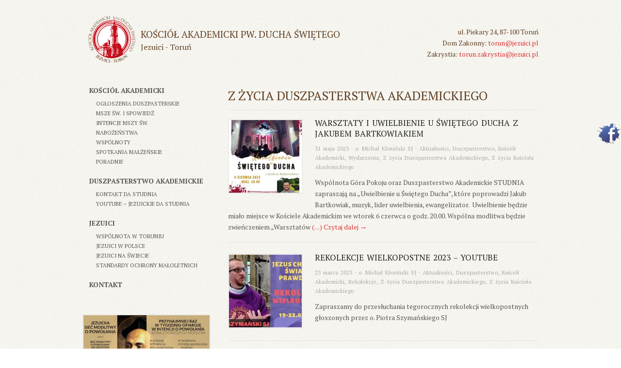

--- FILE ---
content_type: text/html; charset=UTF-8
request_url: http://torun.jezuici.pl/category/duszpasterstwo/z-zycia-duszpasterstwa-akademickiego/
body_size: 10397
content:
<!doctype html>
<html lang="pl-PL">
<head><!-- Google Tag Manager -->
<script>(function(w,d,s,l,i){w[l]=w[l]||[];w[l].push({'gtm.start':
new Date().getTime(),event:'gtm.js'});var f=d.getElementsByTagName(s)[0],
j=d.createElement(s),dl=l!='dataLayer'?'&l='+l:'';j.async=true;j.src=
'https://www.googletagmanager.com/gtm.js?id='+i+dl;f.parentNode.insertBefore(j,f);
})(window,document,'script','dataLayer','GTM-PFP7LMS');</script>
<!-- End Google Tag Manager -->
<meta http-equiv="Content-Type" content="text/html; charset=UTF-8" />
<meta http-equiv="X-UA-Compatible" content="IE=edge,chrome=1">
<meta name="google-site-verification" content="ixvnxiU4bXTHlnWgALxdKQaXcKe8my_W1KW2HcTEwt8" />
    
<!-- Mobile viewport optimized -->
<meta name="viewport" content="width=device-width,initial-scale=1">


<!-- Title -->
<title>Z życia Duszpasterstwa Akademickiego</title>

<link rel="profile" href="http://gmpg.org/xfn/11" />
<link rel="pingback" href="http://torun.jezuici.pl/xmlrpc.php" />

<!-- WP Head -->
<meta name="generator" content="WordPress 4.6.29" />
<meta name="template" content="Jezuici 0.5.6" />
<link rel='dns-prefetch' href='//s0.wp.com' />
<link rel='dns-prefetch' href='//s.gravatar.com' />
<link rel='dns-prefetch' href='//fonts.googleapis.com' />
<link rel='dns-prefetch' href='//s.w.org' />
<link rel="alternate" type="application/rss+xml" title="Kościół akademicki pw. Ducha Świętego &raquo; Kanał z wpisami" href="http://torun.jezuici.pl/feed/" />
<link rel="alternate" type="application/rss+xml" title="Kościół akademicki pw. Ducha Świętego &raquo; Kanał z komentarzami" href="http://torun.jezuici.pl/comments/feed/" />
<link rel="alternate" type="application/rss+xml" title="Kościół akademicki pw. Ducha Świętego &raquo; Kanał z wpisami zaszufladkowanymi do kategorii Z życia Duszpasterstwa Akademickiego" href="http://torun.jezuici.pl/category/duszpasterstwo/z-zycia-duszpasterstwa-akademickiego/feed/" />
		<script type="text/javascript">
			window._wpemojiSettings = {"baseUrl":"https:\/\/s.w.org\/images\/core\/emoji\/2\/72x72\/","ext":".png","svgUrl":"https:\/\/s.w.org\/images\/core\/emoji\/2\/svg\/","svgExt":".svg","source":{"concatemoji":"http:\/\/torun.jezuici.pl\/wp-includes\/js\/wp-emoji-release.min.js?ver=4.6.29"}};
			!function(e,o,t){var a,n,r;function i(e){var t=o.createElement("script");t.src=e,t.type="text/javascript",o.getElementsByTagName("head")[0].appendChild(t)}for(r=Array("simple","flag","unicode8","diversity","unicode9"),t.supports={everything:!0,everythingExceptFlag:!0},n=0;n<r.length;n++)t.supports[r[n]]=function(e){var t,a,n=o.createElement("canvas"),r=n.getContext&&n.getContext("2d"),i=String.fromCharCode;if(!r||!r.fillText)return!1;switch(r.textBaseline="top",r.font="600 32px Arial",e){case"flag":return(r.fillText(i(55356,56806,55356,56826),0,0),n.toDataURL().length<3e3)?!1:(r.clearRect(0,0,n.width,n.height),r.fillText(i(55356,57331,65039,8205,55356,57096),0,0),a=n.toDataURL(),r.clearRect(0,0,n.width,n.height),r.fillText(i(55356,57331,55356,57096),0,0),a!==n.toDataURL());case"diversity":return r.fillText(i(55356,57221),0,0),a=(t=r.getImageData(16,16,1,1).data)[0]+","+t[1]+","+t[2]+","+t[3],r.fillText(i(55356,57221,55356,57343),0,0),a!=(t=r.getImageData(16,16,1,1).data)[0]+","+t[1]+","+t[2]+","+t[3];case"simple":return r.fillText(i(55357,56835),0,0),0!==r.getImageData(16,16,1,1).data[0];case"unicode8":return r.fillText(i(55356,57135),0,0),0!==r.getImageData(16,16,1,1).data[0];case"unicode9":return r.fillText(i(55358,56631),0,0),0!==r.getImageData(16,16,1,1).data[0]}return!1}(r[n]),t.supports.everything=t.supports.everything&&t.supports[r[n]],"flag"!==r[n]&&(t.supports.everythingExceptFlag=t.supports.everythingExceptFlag&&t.supports[r[n]]);t.supports.everythingExceptFlag=t.supports.everythingExceptFlag&&!t.supports.flag,t.DOMReady=!1,t.readyCallback=function(){t.DOMReady=!0},t.supports.everything||(a=function(){t.readyCallback()},o.addEventListener?(o.addEventListener("DOMContentLoaded",a,!1),e.addEventListener("load",a,!1)):(e.attachEvent("onload",a),o.attachEvent("onreadystatechange",function(){"complete"===o.readyState&&t.readyCallback()})),(a=t.source||{}).concatemoji?i(a.concatemoji):a.wpemoji&&a.twemoji&&(i(a.twemoji),i(a.wpemoji)))}(window,document,window._wpemojiSettings);
		</script>
		<style type="text/css">
img.wp-smiley,
img.emoji {
	display: inline !important;
	border: none !important;
	box-shadow: none !important;
	height: 1em !important;
	width: 1em !important;
	margin: 0 .07em !important;
	vertical-align: -0.1em !important;
	background: none !important;
	padding: 0 !important;
}
</style>
<link rel='stylesheet' id='SNFL_CUSTOM_CSS-css'  href='http://torun.jezuici.pl/wp-content/plugins/sn-facebook-like/css/sn-facebook-like.css?ver=1.5.2' type='text/css' media='all' />
<link rel='stylesheet' id='SNFL_CSS-css'  href='http://torun.jezuici.pl/wp-content/plugins/sn-facebook-like/css/retioSlider.css?ver=1.5.2' type='text/css' media='all' />
<link rel='stylesheet' id='sby_styles-css'  href='http://torun.jezuici.pl/wp-content/plugins/feeds-for-youtube/css/sb-youtube.min.css?ver=1.3' type='text/css' media='all' />
<link rel='stylesheet' id='style-css'  href='http://torun.jezuici.pl/wp-content/themes/jezuici/style.css?ver=0.5.6' type='text/css' media='all' />
<link rel='stylesheet' id='ft-cal-single-post-page-shorts-css'  href='http://torun.jezuici.pl/wp-content/plugins/ft-calendar/includes/css/single-post-page-shorts.css?ver=4.6.29' type='text/css' media='all' />
<link rel='stylesheet' id='jezuici_fancybox-stylesheet-css'  href='http://torun.jezuici.pl/wp-content/themes/jezuici/js/fancybox/jquery.fancybox-1.3.4.css?ver=1' type='text/css' media='screen' />
<link rel='stylesheet' id='font-pt-css' href="https://fonts.googleapis.com/css?family=PT+Serif+Caption%3A400%2C400italic%7CPT+Serif%3A400%2C700%2C400italic%2C700italic&#038;subset=latin%2Clatin-ext&#038;ver=1" type='text/css' media='screen' />
<link rel='stylesheet' id='jetpack_css-css'  href='http://torun.jezuici.pl/wp-content/plugins/jetpack/css/jetpack.css?ver=4.3.5' type='text/css' media='all' />
<script type='text/javascript' src='http://torun.jezuici.pl/wp-includes/js/jquery/jquery.js?ver=1.12.4'></script>
<script type='text/javascript' src='http://torun.jezuici.pl/wp-includes/js/jquery/jquery-migrate.min.js?ver=1.4.1'></script>
<script type='text/javascript' src='http://torun.jezuici.pl/wp-content/plugins/sn-facebook-like/js/retioSlider.min.js?ver=4.6.29'></script>
<script type='text/javascript' src='http://torun.jezuici.pl/wp-content/plugins/ft-calendar/includes/js/jquery.tools.min.js?ver=4.6.29'></script>
<script type='text/javascript'>
/* <![CDATA[ */
var FTCajax = {"ajaxurl":"http:\/\/torun.jezuici.pl\/wp-admin\/admin-ajax.php"};
/* ]]> */
</script>
<script type='text/javascript' src='http://torun.jezuici.pl/wp-content/plugins/ft-calendar/includes/js/single-post-page-shorts.js?ver=4.6.29'></script>
<link rel='https://api.w.org/' href='http://torun.jezuici.pl/wp-json/' />
<link rel="EditURI" type="application/rsd+xml" title="RSD" href="http://torun.jezuici.pl/xmlrpc.php?rsd" />
<link rel="wlwmanifest" type="application/wlwmanifest+xml" href="http://torun.jezuici.pl/wp-includes/wlwmanifest.xml" /> 

<link rel='dns-prefetch' href='//v0.wordpress.com'>
<link rel='dns-prefetch' href='//i0.wp.com'>
<link rel='dns-prefetch' href='//i1.wp.com'>
<link rel='dns-prefetch' href='//i2.wp.com'>

	<style type="text/css">

		/* Font size. */
					html { font-size: 17px; }
		
		/* Font family. */
					body { font-family: 'PT Serif', serif; }
		
		/* Link color. */
					a, a:visited, #footer a:hover, .entry-title a:hover { color: #dd3333; }
			#respond #submit, .button, a.button, .wpcf7-submit, #loginform .button-primary { background-color: #dd3333; }
				a:hover, a:focus { color: #000; }

		/* Custom CSS. */
		
	
	</style>	

<link rel="icon" href="http://i2.wp.com/torun.jezuici.pl/wp-content/uploads/2025/11/cropped-IMG_7067.jpeg?fit=32%2C32" sizes="32x32" />
<link rel="icon" href="http://i2.wp.com/torun.jezuici.pl/wp-content/uploads/2025/11/cropped-IMG_7067.jpeg?fit=192%2C192" sizes="192x192" />
<link rel="apple-touch-icon-precomposed" href="http://i2.wp.com/torun.jezuici.pl/wp-content/uploads/2025/11/cropped-IMG_7067.jpeg?fit=180%2C180" />
<meta name="msapplication-TileImage" content="http://i2.wp.com/torun.jezuici.pl/wp-content/uploads/2025/11/cropped-IMG_7067.jpeg?fit=270%2C270" />

</head>

<body class="wordpress ltr pl_PL parent-theme y2026 m01 d20 h05 tuesday logged-out custom-header archive taxonomy taxonomy-category taxonomy-category-z-zycia-duszpasterstwa-akademickiego"><!-- Google Tag Manager (noscript) -->
<noscript><iframe src="https://www.googletagmanager.com/ns.html?id=GTM-PFP7LMS" height="0" width="0" style="display:none;visibility:hidden"></iframe></noscript>
<!-- End Google Tag Manager (noscript) -->

	
	<div id="container">
		
		<div class="wrap">

				
			<div id="header">
	
					
					<div id="branding">

            <div id="site-logo">
              <a href="http://torun.jezuici.pl" title="Kościół akademicki pw. Ducha Świętego" rel="Home">
              <img class="logo" src="http://torun.jezuici.pl/wp-content/themes/jezuici/logo200.png" alt="Kościół akademicki pw. Ducha Świętego" />
              </a>
            </div>

            <div id="site-title">
                <a href="http://torun.jezuici.pl" title="Kościół akademicki pw. Ducha Świętego" rel="Home">
                  Kościół akademicki pw. Ducha Świętego<br /><span>Jezuici - Toruń</span>
                </a>
            </div>

            <div id="site-contact">
							<div class="left-contact">
              ul. Piekary 24,  87-100 Toruń<br />

              Dom Zakonny:<a href="/cdn-cgi/l/email-protection#63170c11160d23090619160a000a4d130f"> <span class="__cf_email__" data-cfemail="384c574a4d5678525d424d515b51164854">[email&#160;protected]</span></a> <br>
 Zakrystia:<a href="/cdn-cgi/l/email-protection#81f5eef3f4efaffbe0eaf3f8f2f5e8e0c1ebe4fbf4e8e2e8aff1ed"> <span class="__cf_email__" data-cfemail="eb9f84999e85c5918a809992989f828aab818e919e828882c59b87">[email&#160;protected]</span></a>
							</div>
							<div class="opp-one">
								<!--<img src="http://torun.jezuici.pl/wp-content/uploads/2015/01/Jeden_procent.png" title="Jeden procent dla DA Studnia" alt="Jeden procent dla DA Studnia" height="32px" />-->
							</div>
            </div>
						

					</div><!-- #branding -->
					
					
	
	<div id="menu-primary" class="site-navigation menu-container" role="navigation">

		<span class="menu-toggle">Menu</span>

		
		<div class="menu"><ul id="menu-primary-items" class="nav-menu"><li id="menu-item-18217" class="menu-item menu-item-type-taxonomy menu-item-object-category menu-item-has-children menu-item-18217"><a href="http://torun.jezuici.pl/category/kosciol-akademicki/">Kościół Akademicki</a>
<ul class="sub-menu">
	<li id="menu-item-132" class="menu-item menu-item-type-taxonomy menu-item-object-category menu-item-132"><a href="http://torun.jezuici.pl/category/kosciol-akademicki/ogloszenia-duszpasterskie/">Ogłoszenia duszpasterskie</a></li>
	<li id="menu-item-11400" class="menu-item menu-item-type-post_type menu-item-object-page menu-item-11400"><a href="http://torun.jezuici.pl/msze-i-spowiedz/">Msze św. i spowiedź</a></li>
	<li id="menu-item-10755" class="menu-item menu-item-type-post_type menu-item-object-page menu-item-10755"><a href="http://torun.jezuici.pl/intencje-mszy-sw/">Intencje Mszy św.</a></li>
	<li id="menu-item-11040" class="menu-item menu-item-type-post_type menu-item-object-page menu-item-11040"><a href="http://torun.jezuici.pl/nabozenstwa/">Nabożeństwa</a></li>
	<li id="menu-item-3112" class="menu-item menu-item-type-post_type menu-item-object-page menu-item-3112"><a href="http://torun.jezuici.pl/wspolnoty/">Wspólnoty</a></li>
	<li id="menu-item-3109" class="menu-item menu-item-type-post_type menu-item-object-page menu-item-3109"><a href="http://torun.jezuici.pl/spotkania-malzenskie/">Spotkania Małżeńskie</a></li>
	<li id="menu-item-3110" class="menu-item menu-item-type-post_type menu-item-object-page menu-item-3110"><a href="http://torun.jezuici.pl/poradnie/">Poradnie</a></li>
</ul>
</li>
<li id="menu-item-11012" class="menu-item menu-item-type-taxonomy menu-item-object-category current-category-ancestor menu-item-has-children menu-item-11012"><a href="http://torun.jezuici.pl/category/duszpasterstwo/">Duszpasterstwo Akademickie</a>
<ul class="sub-menu">
	<li id="menu-item-11037" class="menu-item menu-item-type-post_type menu-item-object-page menu-item-11037"><a href="http://torun.jezuici.pl/gdzie-jestesmy/">Kontakt DA STUDNIA</a></li>
	<li id="menu-item-12720" class="menu-item menu-item-type-post_type menu-item-object-page menu-item-12720"><a href="http://torun.jezuici.pl/youtube-jezuickie-da-studnia/">YouTube – Jezuickie DA STUDNIA</a></li>
</ul>
</li>
<li id="menu-item-2955" class="menu-item menu-item-type-taxonomy menu-item-object-category menu-item-has-children menu-item-2955"><a href="http://torun.jezuici.pl/category/jezuici/">Jezuici</a>
<ul class="sub-menu">
	<li id="menu-item-11018" class="menu-item menu-item-type-post_type menu-item-object-page menu-item-11018"><a href="http://torun.jezuici.pl/wspolnota-w-toruniu/">Wspólnota w Toruniu</a></li>
	<li id="menu-item-11029" class="menu-item menu-item-type-post_type menu-item-object-page menu-item-11029"><a href="http://torun.jezuici.pl/jezuici-w-polsce/">Jezuici w Polsce</a></li>
	<li id="menu-item-11028" class="menu-item menu-item-type-post_type menu-item-object-page menu-item-11028"><a href="http://torun.jezuici.pl/jezuici-na-swiecie/">Jezuici na świecie</a></li>
	<li id="menu-item-17325" class="menu-item menu-item-type-post_type menu-item-object-page menu-item-17325"><a href="http://torun.jezuici.pl/standardy-ochrony-maloletnich-w-kosciele/">Standardy ochrony małoletnich</a></li>
</ul>
</li>
<li id="menu-item-11034" class="menu-item menu-item-type-post_type menu-item-object-page menu-item-11034"><a href="http://torun.jezuici.pl/kontakt/">KONTAKT</a></li>
</ul></div>
		
	</div><!-- #menu-primary .menu-container -->

	
					
						
						
					
			</div><!-- #header -->
	
				
				
			<div id="main">
	
					  
	
	<div id="sidebar-primary" class="sidebar">

		
		<section id="hybrid-nav-menu-2" class="widget nav-menu widget-nav-menu"><div class="menu-nawigacja-glowna-container"><ul id="menu-nawigacja-glowna" class="nav-menu"><li class="menu-item menu-item-type-taxonomy menu-item-object-category menu-item-has-children menu-item-18217"><a href="http://torun.jezuici.pl/category/kosciol-akademicki/">Kościół Akademicki</a><ul class="sub-menu"><li class="menu-item menu-item-type-taxonomy menu-item-object-category menu-item-132"><a href="http://torun.jezuici.pl/category/kosciol-akademicki/ogloszenia-duszpasterskie/">Ogłoszenia duszpasterskie</a></li><li class="menu-item menu-item-type-post_type menu-item-object-page menu-item-11400"><a href="http://torun.jezuici.pl/msze-i-spowiedz/">Msze św. i spowiedź</a></li><li class="menu-item menu-item-type-post_type menu-item-object-page menu-item-10755"><a href="http://torun.jezuici.pl/intencje-mszy-sw/">Intencje Mszy św.</a></li><li class="menu-item menu-item-type-post_type menu-item-object-page menu-item-11040"><a href="http://torun.jezuici.pl/nabozenstwa/">Nabożeństwa</a></li><li class="menu-item menu-item-type-post_type menu-item-object-page menu-item-3112"><a href="http://torun.jezuici.pl/wspolnoty/">Wspólnoty</a></li><li class="menu-item menu-item-type-post_type menu-item-object-page menu-item-3109"><a href="http://torun.jezuici.pl/spotkania-malzenskie/">Spotkania Małżeńskie</a></li><li class="menu-item menu-item-type-post_type menu-item-object-page menu-item-3110"><a href="http://torun.jezuici.pl/poradnie/">Poradnie</a></li></ul></li><li class="menu-item menu-item-type-taxonomy menu-item-object-category current-category-ancestor menu-item-has-children menu-item-11012"><a href="http://torun.jezuici.pl/category/duszpasterstwo/">Duszpasterstwo Akademickie</a><ul class="sub-menu"><li class="menu-item menu-item-type-post_type menu-item-object-page menu-item-11037"><a href="http://torun.jezuici.pl/gdzie-jestesmy/">Kontakt DA STUDNIA</a></li><li class="menu-item menu-item-type-post_type menu-item-object-page menu-item-12720"><a href="http://torun.jezuici.pl/youtube-jezuickie-da-studnia/">YouTube – Jezuickie DA STUDNIA</a></li></ul></li><li class="menu-item menu-item-type-taxonomy menu-item-object-category menu-item-has-children menu-item-2955"><a href="http://torun.jezuici.pl/category/jezuici/">Jezuici</a><ul class="sub-menu"><li class="menu-item menu-item-type-post_type menu-item-object-page menu-item-11018"><a href="http://torun.jezuici.pl/wspolnota-w-toruniu/">Wspólnota w Toruniu</a></li><li class="menu-item menu-item-type-post_type menu-item-object-page menu-item-11029"><a href="http://torun.jezuici.pl/jezuici-w-polsce/">Jezuici w Polsce</a></li><li class="menu-item menu-item-type-post_type menu-item-object-page menu-item-11028"><a href="http://torun.jezuici.pl/jezuici-na-swiecie/">Jezuici na świecie</a></li><li class="menu-item menu-item-type-post_type menu-item-object-page menu-item-17325"><a href="http://torun.jezuici.pl/standardy-ochrony-maloletnich-w-kosciele/">Standardy ochrony małoletnich</a></li></ul></li><li class="menu-item menu-item-type-post_type menu-item-object-page menu-item-11034"><a href="http://torun.jezuici.pl/kontakt/">KONTAKT</a></li></ul></div></section><section id="text-3" class="widget widget_text widget-widget_text">			<div class="textwidget"><a href="https://torun.jezuici.pl/modlitwa-o-powolania//" target="_self">
    <img src="https://i0.wp.com/torun.jezuici.pl/wp-content/uploads/2024/07/powo%C5%82ania.jpg?resize=636%2C310&ssl=1" style="width: 100%; height: auto; display: block;"/>
</a>
<p style="text-align: center; font-size: 1.1em; margin-top: 5px;">
    <strong>Modlitwa o powołania</strong>
</p></div>
		</section><section id="text-10" class="widget widget_text widget-widget_text">			<div class="textwidget"><a href="https://torun.jezuici.pl/kik-w-toruniu-program-na-styczen-2026/" target="_self">
    <img src="http://torun.jezuici.pl/wp-content/uploads/2024/02/KIK_polec.jpg" alt="Program Klubu Inteligencji Katolickiej" style="width: 100%; height: auto; display: block;"/>
</a>
<p style="text-align: center; font-size: 1.1em; margin-top: 5px;">
    <strong>Kliknij, aby zobaczyć cały program!</strong>
</p></div>
		</section>
		
	</div><!-- #sidebar-primary .aside -->

	
	
	<div id="content">

  <h1 class="category-title">Z życia Duszpasterstwa Akademickiego</h1>
				    
						  
	<div id="sidebar-header" class="sidebar">

		
	</div><!-- #sidebar-header -->


		
		<div class="hfeed">

                  
      
      
				
          
					
    <div id="post-15612" class="hentry post publish post-1 odd author-m-klosinski category-aktualnosci category-duszpasterstwo category-kosciol-akademicki category-wydarzenia category-z-zycia-duszpasterstwa-akademickiego category-z-zycia-kosciola-akademickiego post_tag-adoracja post_tag-modlitwa post_tag-uwielbienie ">

							
							<a href="http://torun.jezuici.pl/warsztaty-i-uwielbienie-u-swietego-ducha-z-jakubem-bartkowiakiem/" title="Warsztaty i Uwielbienie u Świętego Ducha z Jakubem Bartkowiakiem"><img src="http://i1.wp.com/torun.jezuici.pl/wp-content/uploads/2023/05/ok.jpg?resize=150%2C150" alt="Warsztaty i Uwielbienie u Świętego Ducha z Jakubem Bartkowiakiem" class="thumbnail featured" /></a>							
							<div class="sticky-header">
									
								<h2 class='post-title entry-title'><a href='http://torun.jezuici.pl/warsztaty-i-uwielbienie-u-swietego-ducha-z-jakubem-bartkowiakiem/'>Warsztaty i Uwielbienie u Świętego Ducha z Jakubem Bartkowiakiem</a></h2>
								<div class="byline"><time class="published" datetime="2023-05-31T10:18:57+00:00" title="środa, maj 31st, 2023, 10:18 am">31 maja 2023</time> &middot; <span class="author vcard"><a class="url fn n" rel="author" href="http://torun.jezuici.pl/author/m-klosinski/" title="o. Michał Kłosiński SJ">o. Michał Kłosiński SJ</a></span> &middot; <span class="category"><a href="http://torun.jezuici.pl/category/aktualnosci/" rel="tag">Aktualności</a>, <a href="http://torun.jezuici.pl/category/duszpasterstwo/" rel="tag">Duszpasterstwo</a>, <a href="http://torun.jezuici.pl/category/kosciol-akademicki/" rel="tag">Kościół Akademicki</a>, <a href="http://torun.jezuici.pl/category/wydarzenia/" rel="tag">Wydarzenia</a>, <a href="http://torun.jezuici.pl/category/duszpasterstwo/z-zycia-duszpasterstwa-akademickiego/" rel="tag">Z życia Duszpasterstwa Akademickiego</a>, <a href="http://torun.jezuici.pl/category/kosciol-akademicki/z-zycia-kosciola-akademickiego/" rel="tag">Z życia Kościoła Akademickiego</a></span> </div>										
							</div><!-- .sticky-header -->
	
							<div class="entry-summary">
								
								<p>Wspólnota Góra Pokoju oraz Duszpasterstwo Akademickie STUDNIA zapraszają na &#8222;Uwielbienie u Świętego Ducha&#8221;, które poprowadzi Jakub Bartkowiak, muzyk, lider uwielbienia, ewangelizator.  Uwielbienie będzie miało miejsce w Kościele Akademickim we wtorek 6 czerwca o godz. 20.00. Wspólna modlitwa będzie zwieńczeniem &#8222;Warsztatów<a class="moretag" href="http://torun.jezuici.pl/warsztaty-i-uwielbienie-u-swietego-ducha-z-jakubem-bartkowiakiem/"> (&#8230;) Czytaj dalej &rarr;</a></p>
								
																	
							</div><!-- .entry-summary -->

							
						</div><!-- .hentry -->

					
				
          
					
    <div id="post-15341" class="hentry post publish post-2 even alt author-m-klosinski category-aktualnosci category-duszpasterstwo category-kosciol-akademicki category-rekolekcje-duszpasterstwo category-z-zycia-duszpasterstwa-akademickiego category-z-zycia-kosciola-akademickiego post_tag-rekolekcje post_tag-rekolekcje-wielkopostne ">

							
							<a href="http://torun.jezuici.pl/rekolekcje-wielkopostne-2023-youtube/" title="Rekolekcje wielkopostne 2023 - YouTube"><img src="http://i2.wp.com/torun.jezuici.pl/wp-content/uploads/2023/03/Piotr-Szymanski-333-jpg.jpg?resize=150%2C150" alt="Rekolekcje wielkopostne 2023 - YouTube" class="thumbnail featured" /></a>							
							<div class="sticky-header">
									
								<h2 class='post-title entry-title'><a href='http://torun.jezuici.pl/rekolekcje-wielkopostne-2023-youtube/'>Rekolekcje wielkopostne 2023 &#8211; YouTube</a></h2>
								<div class="byline"><time class="published" datetime="2023-03-23T11:10:19+00:00" title="czwartek, marzec 23rd, 2023, 11:10 am">23 marca 2023</time> &middot; <span class="author vcard"><a class="url fn n" rel="author" href="http://torun.jezuici.pl/author/m-klosinski/" title="o. Michał Kłosiński SJ">o. Michał Kłosiński SJ</a></span> &middot; <span class="category"><a href="http://torun.jezuici.pl/category/aktualnosci/" rel="tag">Aktualności</a>, <a href="http://torun.jezuici.pl/category/duszpasterstwo/" rel="tag">Duszpasterstwo</a>, <a href="http://torun.jezuici.pl/category/kosciol-akademicki/" rel="tag">Kościół Akademicki</a>, <a href="http://torun.jezuici.pl/category/duszpasterstwo/rekolekcje-duszpasterstwo/" rel="tag">Rekolekcje</a>, <a href="http://torun.jezuici.pl/category/duszpasterstwo/z-zycia-duszpasterstwa-akademickiego/" rel="tag">Z życia Duszpasterstwa Akademickiego</a>, <a href="http://torun.jezuici.pl/category/kosciol-akademicki/z-zycia-kosciola-akademickiego/" rel="tag">Z życia Kościoła Akademickiego</a></span> </div>										
							</div><!-- .sticky-header -->
	
							<div class="entry-summary">
								
								<p>Zapraszamy do przesłuchania tegorocznych rekolekcji wielkopostnych głoszonych przez o. Piotra Szymańskiego SJ &nbsp;</p>
								
																	
							</div><!-- .entry-summary -->

							
						</div><!-- .hentry -->

					
				
          
					
    <div id="post-14835" class="hentry post publish post-3 odd author-m-klosinski category-duszpasterstwo category-kosciol-akademicki category-uncategorized category-z-zycia-duszpasterstwa-akademickiego post_tag-afryka post_tag-misje post_tag-projekt post_tag-zambia ">

							
							<a href="http://torun.jezuici.pl/projekt-zambia-torun-edycja-2023/" title="Projekt Zambia Toruń - Edycja 2023"><img src="http://i0.wp.com/torun.jezuici.pl/wp-content/uploads/2022/11/Natalia-z-wydarzenia-6.11.2022-crop.jpg?resize=150%2C150" alt="Projekt Zambia Toruń - Edycja 2023" class="thumbnail featured" /></a>							
							<div class="sticky-header">
									
								<h2 class='post-title entry-title'><a href='http://torun.jezuici.pl/projekt-zambia-torun-edycja-2023/'>Projekt Zambia Toruń &#8211; Edycja 2023</a></h2>
								<div class="byline"><time class="published" datetime="2022-11-04T18:12:34+00:00" title="piątek, listopad 4th, 2022, 6:12 pm">4 listopada 2022</time> &middot; <span class="author vcard"><a class="url fn n" rel="author" href="http://torun.jezuici.pl/author/m-klosinski/" title="o. Michał Kłosiński SJ">o. Michał Kłosiński SJ</a></span> &middot; <span class="category"><a href="http://torun.jezuici.pl/category/duszpasterstwo/" rel="tag">Duszpasterstwo</a>, <a href="http://torun.jezuici.pl/category/kosciol-akademicki/" rel="tag">Kościół Akademicki</a>, <a href="http://torun.jezuici.pl/category/uncategorized/" rel="tag">Różne</a>, <a href="http://torun.jezuici.pl/category/duszpasterstwo/z-zycia-duszpasterstwa-akademickiego/" rel="tag">Z życia Duszpasterstwa Akademickiego</a></span> </div>										
							</div><!-- .sticky-header -->
	
							<div class="entry-summary">
								
								<p>Klub Inteligencji Katolickiej w Toruniu i Duszpasterstwo Akademickie „Studnia” rozpoczynają rekrutację do Projektu Zambia Toruń, którego celem jest praca wolontariacka na rzecz misji w Zambii. Poszukujemy 7 wolontariuszy, którzy w sierpniu 2023 roku udadzą się do misyjnej wioski Kasisi, by<a class="moretag" href="http://torun.jezuici.pl/projekt-zambia-torun-edycja-2023/"> (&#8230;) Czytaj dalej &rarr;</a></p>
								
																	
							</div><!-- .entry-summary -->

							
						</div><!-- .hentry -->

					
				
          
					
    <div id="post-14016" class="hentry post publish post-4 even alt author-m-klosinski category-aktualnosci category-duszpasterstwo category-z-zycia-duszpasterstwa-akademickiego category-z-zycia-kosciola-akademickiego post_tag-konferencja post_tag-milosc post_tag-relacje ">

							
							<a href="http://torun.jezuici.pl/konferencja-dra-jacka-pulikowskiego-o-relacjach-damsko-meskich/" title="Konferencja dra Jacka Pulikowskiego o relacjach damsko-męskich"><img src="http://i2.wp.com/torun.jezuici.pl/wp-content/uploads/2022/03/Zrzut-ekranu-2022-03-09-12.01.35.png?resize=150%2C150" alt="Konferencja dra Jacka Pulikowskiego o relacjach damsko-męskich" class="thumbnail featured" /></a>							
							<div class="sticky-header">
									
								<h2 class='post-title entry-title'><a href='http://torun.jezuici.pl/konferencja-dra-jacka-pulikowskiego-o-relacjach-damsko-meskich/'>Konferencja dra Jacka Pulikowskiego o relacjach damsko-męskich</a></h2>
								<div class="byline"><time class="published" datetime="2022-03-09T18:22:04+00:00" title="środa, marzec 9th, 2022, 6:22 pm">9 marca 2022</time> &middot; <span class="author vcard"><a class="url fn n" rel="author" href="http://torun.jezuici.pl/author/m-klosinski/" title="o. Michał Kłosiński SJ">o. Michał Kłosiński SJ</a></span> &middot; <span class="category"><a href="http://torun.jezuici.pl/category/aktualnosci/" rel="tag">Aktualności</a>, <a href="http://torun.jezuici.pl/category/duszpasterstwo/" rel="tag">Duszpasterstwo</a>, <a href="http://torun.jezuici.pl/category/duszpasterstwo/z-zycia-duszpasterstwa-akademickiego/" rel="tag">Z życia Duszpasterstwa Akademickiego</a>, <a href="http://torun.jezuici.pl/category/kosciol-akademicki/z-zycia-kosciola-akademickiego/" rel="tag">Z życia Kościoła Akademickiego</a></span> </div>										
							</div><!-- .sticky-header -->
	
							<div class="entry-summary">
								
								<p>Na zaproszenie wspólnoty Ruchu Czystych Serc (Toruń), która spotyka się przy naszym DA STUDNIA, przyjechał do nas 8-go marca dr Jacek Pulikowski wraz z małżonką Jadwigą. Jego obecność w naszym kościele dała okazję do wygłoszenia znakomitej konferencji dt. tajemnic relacji<a class="moretag" href="http://torun.jezuici.pl/konferencja-dra-jacka-pulikowskiego-o-relacjach-damsko-meskich/"> (&#8230;) Czytaj dalej &rarr;</a></p>
								
																	
							</div><!-- .entry-summary -->

							
						</div><!-- .hentry -->

					
				
          
					
    <div id="post-13344" class="hentry post publish post-5 odd author-m-klosinski category-duszpasterstwo category-z-zycia-duszpasterstwa-akademickiego ">

							
							<a href="http://torun.jezuici.pl/wyjazd-studentow-w-tatry-6-14-wrzesnia-2021/" title="Wyjazd studentów w Tatry (6-14 września 2021)"><img src="http://i0.wp.com/torun.jezuici.pl/wp-content/uploads/2021/08/Tatry-2021_png_jedzonko_x8dni-jpg.jpg?resize=150%2C150" alt="Wyjazd studentów w Tatry (6-14 września 2021)" class="thumbnail featured" /></a>							
							<div class="sticky-header">
									
								<h2 class='post-title entry-title'><a href='http://torun.jezuici.pl/wyjazd-studentow-w-tatry-6-14-wrzesnia-2021/'>Wyjazd studentów w Tatry (6-14 września 2021)</a></h2>
								<div class="byline"><time class="published" datetime="2021-08-09T19:21:43+00:00" title="poniedziałek, sierpień 9th, 2021, 7:21 pm">9 sierpnia 2021</time> &middot; <span class="author vcard"><a class="url fn n" rel="author" href="http://torun.jezuici.pl/author/m-klosinski/" title="o. Michał Kłosiński SJ">o. Michał Kłosiński SJ</a></span> &middot; <span class="category"><a href="http://torun.jezuici.pl/category/duszpasterstwo/" rel="tag">Duszpasterstwo</a>, <a href="http://torun.jezuici.pl/category/duszpasterstwo/z-zycia-duszpasterstwa-akademickiego/" rel="tag">Z życia Duszpasterstwa Akademickiego</a></span> </div>										
							</div><!-- .sticky-header -->
	
							<div class="entry-summary">
								
								<p>Duszpasterstwo Akademickie STUDNIA zaprasza studentów na wyjazd w Tatry w dniach 6-14 września nieopodal Zakopanego. Cena za nocleg przy Dolinie Kościeliskiej wraz z wyżywieniem to 360 zł (8 dni). Więcej szczegółów na wydarzeniu &#8222;Tatry dla studentów&#8221; na fb: www.facebook.com/events/493687401884745 Zapisy:<a class="moretag" href="http://torun.jezuici.pl/wyjazd-studentow-w-tatry-6-14-wrzesnia-2021/"> (&#8230;) Czytaj dalej &rarr;</a></p>
								
																	
							</div><!-- .entry-summary -->

							
						</div><!-- .hentry -->

					
				
          
					
    <div id="post-13068" class="hentry post publish post-6 even alt author-m-klosinski category-duszpasterstwo category-jezuici category-kosciol-akademicki category-z-zycia-duszpasterstwa-akademickiego category-z-zycia-kosciola-akademickiego post_tag-czuwanie post_tag-ewangelizacja post_tag-jezualia post_tag-spowiedz ">

							
							<a href="http://torun.jezuici.pl/jezualia-2021-i-czuwanie-przed-zeslaniem-ducha-swietego/" title="Jezualia 2021 i Czuwanie przed Zesłaniem Ducha Świętego"><img src="http://i2.wp.com/torun.jezuici.pl/wp-content/uploads/2021/05/Jezualia2021-A3-jpg.jpg?resize=150%2C150" alt="Jezualia 2021 i Czuwanie przed Zesłaniem Ducha Świętego" class="thumbnail featured" /></a>							
							<div class="sticky-header">
									
								<h2 class='post-title entry-title'><a href='http://torun.jezuici.pl/jezualia-2021-i-czuwanie-przed-zeslaniem-ducha-swietego/'>Jezualia 2021 i Czuwanie przed Zesłaniem Ducha Świętego</a></h2>
								<div class="byline"><time class="published" datetime="2021-05-21T11:44:09+00:00" title="piątek, maj 21st, 2021, 11:44 am">21 maja 2021</time> &middot; <span class="author vcard"><a class="url fn n" rel="author" href="http://torun.jezuici.pl/author/m-klosinski/" title="o. Michał Kłosiński SJ">o. Michał Kłosiński SJ</a></span> &middot; <span class="category"><a href="http://torun.jezuici.pl/category/duszpasterstwo/" rel="tag">Duszpasterstwo</a>, <a href="http://torun.jezuici.pl/category/jezuici/" rel="tag">Jezuici</a>, <a href="http://torun.jezuici.pl/category/kosciol-akademicki/" rel="tag">Kościół Akademicki</a>, <a href="http://torun.jezuici.pl/category/duszpasterstwo/z-zycia-duszpasterstwa-akademickiego/" rel="tag">Z życia Duszpasterstwa Akademickiego</a>, <a href="http://torun.jezuici.pl/category/kosciol-akademicki/z-zycia-kosciola-akademickiego/" rel="tag">Z życia Kościoła Akademickiego</a></span> </div>										
							</div><!-- .sticky-header -->
	
							<div class="entry-summary">
								
								<p>Jezualia 2021 &#8222;Uwierz w Ducha&#8221; to wydarzenie ewangelizacyjne trzech duszpasterstw akademickich Torunia: DAR, Źródło i Studnia. W tym roku akcja przeniesie się z terenu akademików UMK na Stary Rynek, gdzie młodzi ewangelizatorzy będą głosić Ewangelię i zapraszać do naszego kościoła<a class="moretag" href="http://torun.jezuici.pl/jezualia-2021-i-czuwanie-przed-zeslaniem-ducha-swietego/"> (&#8230;) Czytaj dalej &rarr;</a></p>
								
																	
							</div><!-- .entry-summary -->

							
						</div><!-- .hentry -->

					
				
          
					
    <div id="post-12891" class="hentry post publish post-7 odd author-m-klosinski category-aktualnosci category-duszpasterstwo category-kosciol-akademicki category-wydarzenia category-z-zycia-duszpasterstwa-akademickiego category-z-zycia-kosciola-akademickiego post_tag-boze-milosierdzie post_tag-czuwanie ">

							
							<a href="http://torun.jezuici.pl/czuwanie-przed-niedziela-bozego-milosierdzia/" title="Czuwanie przed Niedzielą Bożego Miłosierdzia"><img src="http://i1.wp.com/torun.jezuici.pl/wp-content/uploads/2021/04/wilenski-obraz-pana-jezusa-jezu-ufam-tobie-na-plotnie-oryginalny-z-kosciola-w-wilnie.jpg?resize=150%2C150" alt="Czuwanie przed Niedzielą Bożego Miłosierdzia" class="thumbnail featured" /></a>							
							<div class="sticky-header">
									
								<h2 class='post-title entry-title'><a href='http://torun.jezuici.pl/czuwanie-przed-niedziela-bozego-milosierdzia/'>Czuwanie przed Niedzielą Bożego Miłosierdzia</a></h2>
								<div class="byline"><time class="published" datetime="2021-04-09T09:38:08+00:00" title="piątek, kwiecień 9th, 2021, 9:38 am">9 kwietnia 2021</time> &middot; <span class="author vcard"><a class="url fn n" rel="author" href="http://torun.jezuici.pl/author/m-klosinski/" title="o. Michał Kłosiński SJ">o. Michał Kłosiński SJ</a></span> &middot; <span class="category"><a href="http://torun.jezuici.pl/category/aktualnosci/" rel="tag">Aktualności</a>, <a href="http://torun.jezuici.pl/category/duszpasterstwo/" rel="tag">Duszpasterstwo</a>, <a href="http://torun.jezuici.pl/category/kosciol-akademicki/" rel="tag">Kościół Akademicki</a>, <a href="http://torun.jezuici.pl/category/wydarzenia/" rel="tag">Wydarzenia</a>, <a href="http://torun.jezuici.pl/category/duszpasterstwo/z-zycia-duszpasterstwa-akademickiego/" rel="tag">Z życia Duszpasterstwa Akademickiego</a>, <a href="http://torun.jezuici.pl/category/kosciol-akademicki/z-zycia-kosciola-akademickiego/" rel="tag">Z życia Kościoła Akademickiego</a></span> </div>										
							</div><!-- .sticky-header -->
	
							<div class="entry-summary">
								
								<p>Studenci z naszego Duszpasterstwa Akademickiego STUDNIA poprowadzą czuwanie w kościele, które odbędzie się w sobotę 10-go kwietnia w godz. 20.00 &#8211; 22.00. W planie świadectwo studentki, krótka konferencja inspirowana dialogiem św. Faustyny z Jezusem, adoracja, śpiew oraz czytanie fragmentów Dzienniczka<a class="moretag" href="http://torun.jezuici.pl/czuwanie-przed-niedziela-bozego-milosierdzia/"> (&#8230;) Czytaj dalej &rarr;</a></p>
								
																	
							</div><!-- .entry-summary -->

							
						</div><!-- .hentry -->

					
				
          
					
    <div id="post-12796" class="hentry post publish post-8 even alt author-m-klosinski category-aktualnosci category-duszpasterstwo category-kosciol-akademicki category-z-zycia-duszpasterstwa-akademickiego post_tag-dominikanie post_tag-rekolekcje-wielkopostne ">

							
							<a href="http://torun.jezuici.pl/rekolekcje-wielkopostne-dzien-1/" title="Rekolekcje Wielkopostne - dzień 1."><img src="http://i1.wp.com/torun.jezuici.pl/wp-content/uploads/2021/03/KAZANIE-VIDEO-Niedziela-_000000-e1616341617737.jpeg?resize=150%2C150" alt="Rekolekcje Wielkopostne - dzień 1." class="thumbnail featured" /></a>							
							<div class="sticky-header">
									
								<h2 class='post-title entry-title'><a href='http://torun.jezuici.pl/rekolekcje-wielkopostne-dzien-1/'>Rekolekcje Wielkopostne &#8211; dzień 1.</a></h2>
								<div class="byline"><time class="published" datetime="2021-03-21T18:37:56+00:00" title="niedziela, marzec 21st, 2021, 6:37 pm">21 marca 2021</time> &middot; <span class="author vcard"><a class="url fn n" rel="author" href="http://torun.jezuici.pl/author/m-klosinski/" title="o. Michał Kłosiński SJ">o. Michał Kłosiński SJ</a></span> &middot; <span class="category"><a href="http://torun.jezuici.pl/category/aktualnosci/" rel="tag">Aktualności</a>, <a href="http://torun.jezuici.pl/category/duszpasterstwo/" rel="tag">Duszpasterstwo</a>, <a href="http://torun.jezuici.pl/category/kosciol-akademicki/" rel="tag">Kościół Akademicki</a>, <a href="http://torun.jezuici.pl/category/duszpasterstwo/z-zycia-duszpasterstwa-akademickiego/" rel="tag">Z życia Duszpasterstwa Akademickiego</a></span> </div>										
							</div><!-- .sticky-header -->
	
							<div class="entry-summary">
								
								<p>Zapraszamy do wysłuchania kazania z pierwszego dnia rekolekcji wielkopostnych głoszonych przez o. Janusza Pydę OP z krakowskiego DA BECZKA:</p>
								
																	
							</div><!-- .entry-summary -->

							
						</div><!-- .hentry -->

					
				
          
					
    <div id="post-12300" class="hentry post publish post-9 odd author-zakrystia category-aktualnosci category-duszpasterstwo category-z-zycia-duszpasterstwa-akademickiego post_tag-cwiczenia-duchowe post_tag-duchowosc-ignacjanska post_tag-formacja post_tag-modlitwa post_tag-online post_tag-rekolekcje-ignacjanskie post_tag-spotkanie-z-bogiem post_tag-wiara post_tag-wzch ">

							
							<a href="http://torun.jezuici.pl/rekolekcje-ignacjanski-online-dla-studentow/" title="Rekolekcje Ignacjański online dla studentów"><img src="http://i2.wp.com/torun.jezuici.pl/wp-content/uploads/2019/01/FundamentStudenci-2019.jpg?resize=150%2C150" alt="Rekolekcje Ignacjański online dla studentów" class="thumbnail featured" /></a>							
							<div class="sticky-header">
									
								<h2 class='post-title entry-title'><a href='http://torun.jezuici.pl/rekolekcje-ignacjanski-online-dla-studentow/'>Rekolekcje Ignacjański online dla studentów</a></h2>
								<div class="byline"><time class="published" datetime="2020-11-21T21:05:27+00:00" title="sobota, listopad 21st, 2020, 9:05 pm">21 listopada 2020</time> &middot; <span class="author vcard"><a class="url fn n" rel="author" href="http://torun.jezuici.pl/author/zakrystia/" title="Zakrystia">Zakrystia</a></span> &middot; <span class="category"><a href="http://torun.jezuici.pl/category/aktualnosci/" rel="tag">Aktualności</a>, <a href="http://torun.jezuici.pl/category/duszpasterstwo/" rel="tag">Duszpasterstwo</a>, <a href="http://torun.jezuici.pl/category/duszpasterstwo/z-zycia-duszpasterstwa-akademickiego/" rel="tag">Z życia Duszpasterstwa Akademickiego</a></span> </div>										
							</div><!-- .sticky-header -->
	
							<div class="entry-summary">
								
								<p>W dniach 30 listopada – 20 grudnia zapraszamy studentów pragnących pogłębić swoją wiarę, zmierzyć się z różnymi pytaniami, wątpliwościami do przeżycia szczególnych rekolekcji w życiu codziennym. A zatem nigdzie nie trzeba wyjeżdżać, nigdzie nie trzeba chodzić, a tylko pragnąć poświęcić<a class="moretag" href="http://torun.jezuici.pl/rekolekcje-ignacjanski-online-dla-studentow/"> (&#8230;) Czytaj dalej &rarr;</a></p>
								
																	
							</div><!-- .entry-summary -->

							
						</div><!-- .hentry -->

					
				
          
					
    <div id="post-12143" class="hentry post publish post-10 even alt author-m-klosinski category-aktualnosci category-duszpasterstwo category-kosciol-akademicki category-rekolekcje-duszpasterstwo category-z-zycia-duszpasterstwa-akademickiego category-z-zycia-kosciola-akademickiego post_tag-da post_tag-dobry post_tag-poczatek post_tag-poczatek-roku post_tag-rekolekcje ">

							
							<a href="http://torun.jezuici.pl/rekolekcje-na-dobry-poczatek-6/" title="Rekolekcje na dobry początek"><img src="http://i1.wp.com/torun.jezuici.pl/wp-content/uploads/2020/10/2020-10-11-msg-Reko-na-Dobry-Poczatek-o-Wojtek-Werner-SJ-e1601750857656.jpeg?resize=150%2C150" alt="Rekolekcje na dobry początek" class="thumbnail featured" /></a>							
							<div class="sticky-header">
									
								<h2 class='post-title entry-title'><a href='http://torun.jezuici.pl/rekolekcje-na-dobry-poczatek-6/'>Rekolekcje na dobry początek</a></h2>
								<div class="byline"><time class="published" datetime="2020-10-03T19:51:28+00:00" title="sobota, październik 3rd, 2020, 7:51 pm">3 października 2020</time> &middot; <span class="author vcard"><a class="url fn n" rel="author" href="http://torun.jezuici.pl/author/m-klosinski/" title="o. Michał Kłosiński SJ">o. Michał Kłosiński SJ</a></span> &middot; <span class="category"><a href="http://torun.jezuici.pl/category/aktualnosci/" rel="tag">Aktualności</a>, <a href="http://torun.jezuici.pl/category/duszpasterstwo/" rel="tag">Duszpasterstwo</a>, <a href="http://torun.jezuici.pl/category/kosciol-akademicki/" rel="tag">Kościół Akademicki</a>, <a href="http://torun.jezuici.pl/category/duszpasterstwo/rekolekcje-duszpasterstwo/" rel="tag">Rekolekcje</a>, <a href="http://torun.jezuici.pl/category/duszpasterstwo/z-zycia-duszpasterstwa-akademickiego/" rel="tag">Z życia Duszpasterstwa Akademickiego</a>, <a href="http://torun.jezuici.pl/category/kosciol-akademicki/z-zycia-kosciola-akademickiego/" rel="tag">Z życia Kościoła Akademickiego</a></span> </div>										
							</div><!-- .sticky-header -->
	
							<div class="entry-summary">
								
								<p>&#8222;Obudź się do życia&#8221; to tytuł rekolekcji na dobry początek, które rozpoczynamy już w niedzielę 11 października Mszą Świętą o godz. 19.00. Poprowadzi je jezuita, katecheta w Uniwersyteckim Liceum Ogólnokształcącym, duszpasterz akademicki o. Wojciech Werner SJ, który będzie kontynuował nauki<a class="moretag" href="http://torun.jezuici.pl/rekolekcje-na-dobry-poczatek-6/"> (&#8230;) Czytaj dalej &rarr;</a></p>
								
																	
							</div><!-- .entry-summary -->

							
						</div><!-- .hentry -->

					
				
			
		</div><!-- .hfeed -->

		
		
	<nav class="pagination loop-pagination"><span class='page-numbers current'>1</span>
<a class='page-numbers' href='http://torun.jezuici.pl/category/duszpasterstwo/z-zycia-duszpasterstwa-akademickiego/page/2/'>2</a>
<a class='page-numbers' href='http://torun.jezuici.pl/category/duszpasterstwo/z-zycia-duszpasterstwa-akademickiego/page/3/'>3</a>
<a class="next page-numbers" href="http://torun.jezuici.pl/category/duszpasterstwo/z-zycia-duszpasterstwa-akademickiego/page/2/">Następny wpis &rarr;</a></nav>
	
	</div><!-- #content -->

	  <?php// get_sidebar( 'primary' ); // Loads the sidebar-primary.php template. ?>
	
	
</div><!-- #main -->



	
	<div id="sidebar-subsidiary" class="sidebar">

		
		
		
	</div><!-- #sidebar-subsidiary .aside -->

	
		

		
		<div id="footer">

			
			<div class="footer-content">
				
				<p class="copyright">Copyright © 2026 <a class="site-link" href="http://torun.jezuici.pl" title="Kościół akademicki pw. Ducha Świętego" rel="home"><span>Kościół akademicki pw. Ducha Świętego</span></a></p>
				
			</div>

			
		</div><!-- #footer -->

				
		</div><!-- .wrap -->

	</div><!-- #container -->

	
	<!-- SN Facebook Like 1.5.2 START -->
<script data-cfasync="false" src="/cdn-cgi/scripts/5c5dd728/cloudflare-static/email-decode.min.js"></script><script type="text/javascript">
  jQuery(document).ready(function(){jQuery('.SN-Facebook-Like').retioSlider({'direction':'right','topPosition':250,'startOpacity':0.75,'openOpacity':1,'closeOpacity':0.75,'openTime':500,'closeTime':500,'action':'hover','logoPosition':0});});
</script>
<div class="SN-Facebook-Like slider-box">
  <div class="slider-content ">
<iframe src="https://www.facebook.com/plugins/likebox.php?href=http%3A%2F%2Fwww.facebook.com%2Fduszpasterstwo.studnia.torun&width=292&height=258&colorscheme=light&show_faces=true&stream=false&header=false" scrolling="no" frameborder="0" style="border:none;overflow:hidden;width:292px;height:258px" allowTransparency="true"></iframe>
<div class="sn-footer-url"><a rel="nofollow" href="http://wp-extend.info/plugins/facebook/sn-facebook-like/" title="SN Facebook Like">SN Facebook Like</a></div>
</div>
  <div class="slider-logo"><img src="http://torun.jezuici.pl/wp-content/plugins/sn-facebook-like/img/fb-icon-3.png" width="52" height="52" /></div>
</div>
<!-- SN Facebook Like 1.5.2 END -->
<!-- YouTube Feed JS -->
<script type="text/javascript">

</script>
	<div style="display:none">
	</div>
<script type='text/javascript' src='http://torun.jezuici.pl/wp-content/plugins/jetpack/modules/photon/photon.js?ver=20130122'></script>
<script type='text/javascript' src='http://s0.wp.com/wp-content/js/devicepx-jetpack.js?ver=202604'></script>
<script type='text/javascript' src='http://s.gravatar.com/js/gprofiles.js?ver=2026Janaa'></script>
<script type='text/javascript'>
/* <![CDATA[ */
var WPGroHo = {"my_hash":""};
/* ]]> */
</script>
<script type='text/javascript' src='http://torun.jezuici.pl/wp-content/plugins/jetpack/modules/wpgroho.js?ver=4.6.29'></script>
<script type='text/javascript' src='http://torun.jezuici.pl/wp-content/themes/jezuici/js/fancybox/jquery.fancybox-1.3.4.pack.js?ver=1.0'></script>
<script type='text/javascript' src='http://torun.jezuici.pl/wp-content/themes/jezuici/js/fitvids/jquery.fitvids.js?ver=1.0'></script>
<script type='text/javascript' src='http://torun.jezuici.pl/wp-content/themes/jezuici/js/footer-scripts.js?ver=1.0'></script>
<script type='text/javascript' src='http://torun.jezuici.pl/wp-content/themes/jezuici/js/navigation.js?ver=20130228'></script>
<script type='text/javascript' src='http://torun.jezuici.pl/wp-content/themes/jezuici/library/js/drop-downs.min.js?ver=20130805'></script>
<script type='text/javascript' src='http://torun.jezuici.pl/wp-includes/js/wp-embed.min.js?ver=4.6.29'></script>
<script type='text/javascript' src='http://stats.wp.com/e-202604.js' async defer></script>
<script type='text/javascript'>
	_stq = window._stq || [];
	_stq.push([ 'view', {v:'ext',j:'1:4.3.5',blog:'60542268',post:'0',tz:'1',srv:'torun.jezuici.pl'} ]);
	_stq.push([ 'clickTrackerInit', '60542268', '0' ]);
</script>
	
	
<script defer src="https://static.cloudflareinsights.com/beacon.min.js/vcd15cbe7772f49c399c6a5babf22c1241717689176015" integrity="sha512-ZpsOmlRQV6y907TI0dKBHq9Md29nnaEIPlkf84rnaERnq6zvWvPUqr2ft8M1aS28oN72PdrCzSjY4U6VaAw1EQ==" data-cf-beacon='{"version":"2024.11.0","token":"8b37e497a5a848f3a736567c4fcfb3a6","r":1,"server_timing":{"name":{"cfCacheStatus":true,"cfEdge":true,"cfExtPri":true,"cfL4":true,"cfOrigin":true,"cfSpeedBrain":true},"location_startswith":null}}' crossorigin="anonymous"></script>
</body>
</html>
